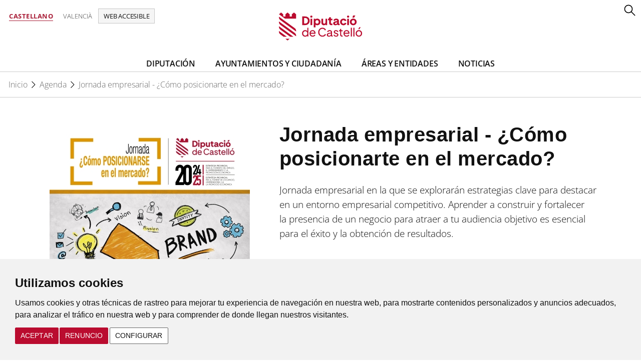

--- FILE ---
content_type: text/html; charset=UTF-8
request_url: https://www.dipcas.es/es/eventos/public/ver?id=10830&vuelta=0
body_size: 8846
content:
<!doctype html>
<html class="no-js" lang="es">
<head>

    <meta charset="utf-8">
    <meta http-equiv="X-UA-Compatible" content="IE=edge,chrome=1">

    <!-- META KEYWORDS -->
    
        <title>Diputació de Castelló | Jornada empresarial - ¿Cómo posicionarte en el mercado? </title>
    <meta name="title" content="Jornada empresarial - ¿Cómo posicionarte en el mercado?">
    <meta name="description" content="Jornada empresarial en la que se explorar&aacute;n estrategias clave para destacar en un entorno empresarial competitivo. Aprender a construir y fortalecerla presencia de un negocio para atraer a tu audiencia objetivo es esencial para el &eacute;xito">
    <meta name="keywords" content="">

    <!-- OPEN GRAPH DATA FACEBOOK -->
    <meta property="og:title" content="Jornada empresarial - ¿Cómo posicionarte en el mercado?">
    <meta property="og:site_name" content="Diputació de Castelló">
    <meta property="og:url" content="https://www.dipcas.es//es/eventos/public/ver?id=10830&vuelta=0">
    <meta property="og:description" content="Jornada empresarial en la que se explorar&aacute;n estrategias clave para destacar en un entorno empresarial competitivo. Aprender a construir y fortalecerla presencia de un negocio para atraer a tu audiencia objetivo es esencial para el &eacute;xito">
                <meta property="og:image" content="https://www.dipcas.es/uploads/dipcasv2/eventos_ficha/663c81a08d993178032195620240509095616.jpg">
        <meta property="og:type" content="article">

    <!-- TWITTER CARD SUMMARY -->

    <meta  name="twitter:widgets:csp" content="on">
    <meta name="twitter:card" content="summary">
    <meta name="twitter:site" content="Diputació de Castelló">
    <meta name="twitter:title" content="Jornada empresarial - ¿Cómo posicionarte en el mercado?">
    <meta name="twitter:description" content="Jornada empresarial en la que se explorar&aacute;n estrategias clave para destacar en un entorno empresarial competitivo. Aprender a construir y fortalecerla presencia de un negocio para atraer a tu audiencia objetivo es esencial para el &eacute;xito">
                <meta name="twitter:image:src" content="https://www.dipcas.es/uploads/dipcasv2/eventos_ficha/663c81a08d993178032195620240509095616.jpg">
    
            <meta name="dipcas:ssl" content="https" />
    
    <!-- FAVICONS -->
    <link rel="apple-touch-icon" sizes="57x57" href="https://www.dipcas.es/htdocs/public/temas/dipcasv2/img/favicon/apple-icon-57x57.png">
    <link rel="apple-touch-icon" sizes="60x60" href="https://www.dipcas.es/htdocs/public/temas/dipcasv2/img/favicon/apple-icon-60x60.png">
    <link rel="apple-touch-icon" sizes="72x72" href="https://www.dipcas.es/htdocs/public/temas/dipcasv2/img/favicon/apple-icon-72x72.png">
    <link rel="apple-touch-icon" sizes="76x76" href="https://www.dipcas.es/htdocs/public/temas/dipcasv2/img/favicon/apple-icon-76x76.png">
    <link rel="apple-touch-icon" sizes="114x114" href="https://www.dipcas.es/htdocs/public/temas/dipcasv2/img/favicon/apple-icon-114x114.png">
    <link rel="apple-touch-icon" sizes="120x120" href="https://www.dipcas.es/htdocs/public/temas/dipcasv2/img/favicon/apple-icon-120x120.png">
    <link rel="apple-touch-icon" sizes="144x144" href="https://www.dipcas.es/htdocs/public/temas/dipcasv2/img/favicon/apple-icon-144x144.png">
    <link rel="apple-touch-icon" sizes="152x152" href="https://www.dipcas.es/htdocs/public/temas/dipcasv2/img/favicon/apple-icon-152x152.png">
    <link rel="apple-touch-icon" sizes="180x180" href="https://www.dipcas.es/htdocs/public/temas/dipcasv2/img/favicon/apple-icon-180x180.png">
    <link rel="icon" type="image/png" sizes="192x192"  href="https://www.dipcas.es/htdocs/public/temas/dipcasv2/img/favicon/android-icon-192x192.png">
    <link rel="icon" type="image/png" sizes="32x32" href="https://www.dipcas.es/htdocs/public/temas/dipcasv2/img/favicon/favicon-32x32.png">
    <link rel="icon" type="image/png" sizes="96x96" href="https://www.dipcas.es/htdocs/public/temas/dipcasv2/img/favicon/favicon-96x96.png">
    <link rel="icon" type="image/png" sizes="16x16" href="https://www.dipcas.es/htdocs/public/temas/dipcasv2/img/favicon/favicon-16x16.png">
    <link rel="manifest" href="/manifest.json">
    <meta name="msapplication-TileColor" content="#ffffff">
    <meta name="msapplication-TileImage" content="/ms-icon-144x144.png">
    <meta name="theme-color" content="#ffffff">

    <meta name="viewport" content="width=device-width, initial-scale=1">
    <meta name="google-site-verification" content="-vU2SsuxND9ypyz1E88IovA1MKGI_40CYTUFK7mF9R4" />


    <!-- END GLOBAL MANDATORY STYLES -->
    <link rel="stylesheet" href="https://www.dipcas.es/htdocs/public/temas/dipcasv2/css/jquery-ui.css">
    <link rel="stylesheet" href="https://www.dipcas.es/htdocs/public/temas/dipcasv2/css/jquery-ui.theme.min.css">


    
    <link rel="stylesheet" href="https://www.dipcas.es/htdocs/public/temas/dipcasv2/css/estilos.css?rd?=1868323745">

    

    <script>
    var AUTO_LANGUAGE = 'es';
</script>



    <!-- G-RECAPTCHA -->
    <script src='https://www.google.com/recaptcha/api.js'></script>

    <!-- JAVASCRIPT -->
    <script src="https://www.dipcas.es/htdocs/public/temas/dipcasv2/js/vendor/jquery-1.11.2.min.js"></script>
    <script type="text/javascript" src="//maps.googleapis.com/maps/api/js?key=AIzaSyDcuec6BgpdbBjsicUwguiSdMONLKw5LA0&libraries=places"></script>
    
        
        <!-- ACCESIBILIDAD  INSUIT -->
        <script async="async"
                data-insuit-id="insuitlaunch"
                            type="text/javascript"
                src="https://www--dipcas--es.insuit.net/i4tservice/insuit-app.js">
        </script>

    
    

    

    <script type="text/javascript" charset="UTF-8">
        document.addEventListener('DOMContentLoaded', function () {
            cookieconsent.run({
                "notice_banner_type": "headline",
                "consent_type": "express",
                "palette": "light",
                "language": "es",
                "page_load_consent_levels": ["strictly-necessary"],
                "notice_banner_reject_button_hide": false,
                "preferences_center_close_button_hide": false,
                "page_refresh_confirmation_buttons": true,
                "website_name": "Diputación de Castellón",
                "website_privacy_policy_url": "https://www.dipcas.es/es/politica-de-cookies.html"
            });
        });
    </script>



    <script>
        // Define dataLayer and the gtag function.
        window.dataLayer = window.dataLayer || [];
        function gtag(){dataLayer.push(arguments);}


        // ad_personalization (marketing). Enables the use of personal data for advertising purposes such as remarketing or interest-based targeting.
        // ad_storage (marketing). Enables browser storage (such as cookies) related to advertising.
        // ad_user_data (marketing). Allows the collection of personal data for advertising purposes.
        // analytics_storage (statistics). Enables browser storage (such as cookies) related to analytics e.g. visit duration.
        // functionality_storage (preferences). Enables browser storage that supports the functionality of the website or app e.g. language settings.
        // personalization_storage (preferences). Enables browser storage related to personalization e.g. video recommendations.
        // security_storage (necessary) 	Enables browser storage related to security such as

        gtag('consent', 'default', {
            'ad_storage': 'denied',
            'ad_user_data': 'denied',
            'ad_personalization': 'denied',
            'analytics_storage': 'denied',
            'functionality_storage': 'denied',
            'personalization_storage': 'denied'
        });
    </script>

    <!-- Google tag (gtag.js) -->
    <script async src="https://www.googletagmanager.com/gtag/js?id=UA-30892334-1 "></script>
    <script>
        window.dataLayer = window.dataLayer || [];
        function gtag(){dataLayer.push(arguments);}
        gtag('js', new Date());
        gtag('config', 'UA-30892334-1 ');
    </script>


    


</head>
    <body class="publico default default-1">

    
<input type="checkbox" id="menu">
<label for="menu" class="icon">
    <div class="menu"></div>
</label>


<div class="menu-responsive"> <!-- inicio menu-responsive -->

    <div class="cont">
        <ul class='list-menu-responsive'><li class='nav-item item_25 dropdown-menu-item'><a class='dropdown-toggle pagina radius-3 nav-item-child' href='https://www.dipcas.es/es/diputacion.html'>Diputación</a><ul class='dropdown-menu'><li class='nav-item item_45 dropdown-menu-item'><a class='dropdown-toggle pagina dropdown-menu-item-child' href='https://www.dipcas.es/es/corporacion.html'>Corporación</a></li><li class='nav-item item_33 dropdown-menu-item'><a class='dropdown-toggle pagina dropdown-menu-item-child' href='https://www.dipcas.es/es/presidenta-cas.html'>Presidenta</a></li><li class='nav-item item_50 dropdown-menu-item'><a class='dropdown-toggle pagina dropdown-menu-item-child' href='https://www.dipcas.es/es/rganos-de-gobierno.html'>Órganos de gobierno</a><ul class='dropdown-menu'><li class='nav-item item_87 dropdown-menu-item'><a class='dropdown-toggle pagina dropdown-menu-item-child' href='https://www.dipcas.es/es/equipo-de-gobierno.html'>Equipo de gobierno</a></li><li class='nav-item item_51 dropdown-menu-item'><a class='dropdown-toggle pagina dropdown-menu-item-child' href='https://www.dipcas.es/es/pleno.html'>Pleno</a></li><li class='nav-item item_685 dropdown-menu-item'><a class='dropdown-toggle pagina dropdown-menu-item-child' href='https://www.dipcas.es/es/juntas-de-gobierno.html'>Junta de gobierno</a></li><li class='nav-item item_52 dropdown-menu-item'><a class='dropdown-toggle pagina dropdown-menu-item-child' href='https://www.dipcas.es/es/comisiones.html'>Comisiones</a></li><li class='nav-item item_265 dropdown-menu-item'><a class='dropdown-toggle uri dropdown-menu-item-child' href='https://transparencia.dipcas.es/es/indicador/informacin-sobre-la-diputacin-provincial/5-ordenanzas-y-reglamentos-provinciales' target='blank'>Reglamento Orgánico</a></li></ul></li><li class='nav-item item_89 dropdown-menu-item'><a class='dropdown-toggle pagina dropdown-menu-item-child' href='https://www.dipcas.es/es/posicionamiento-institucional.html'>Posicionamiento institucional</a><ul class='dropdown-menu'><li class='nav-item item_88 dropdown-menu-item'><a class='dropdown-toggle pagina dropdown-menu-item-child' href='https://www.dipcas.es/es/mison-vision-y-valores.html'>Misión, visión y valores</a></li></ul></li><li class='nav-item item_55 dropdown-menu-item'><a class='dropdown-toggle pagina dropdown-menu-item-child' href='https://www.dipcas.es/es/directorio-gobierno-provincial.html'>Directorio Diputación Provincial</a></li><li class='nav-item item_56 dropdown-menu-item'><a class='dropdown-toggle pagina dropdown-menu-item-child' href='https://www.dipcas.es/es/visitanos.html'>Visítanos</a></li><li class='nav-item item_46 dropdown-menu-item'><a class='dropdown-toggle pagina dropdown-menu-item-child' href='https://www.dipcas.es/es/historia-y-patrimonio.html'>Historia y patrimonio</a></li><li class='nav-item item_277 dropdown-menu-item'><a class='dropdown-toggle pagina dropdown-menu-item-child' href='https://www.dipcas.es/es/grupos-politicos.html'>Grupos Políticos</a></li></ul></li><li class='nav-item item_16 dropdown-menu-item'><a class='dropdown-toggle pagina radius-3 nav-item-child' href='https://www.dipcas.es/es/ciudadano.html'>Ayuntamientos y Ciudadanía</a><ul class='dropdown-menu'><li class='nav-item item_32 dropdown-menu-item'><a class='dropdown-toggle pagina dropdown-menu-item-child' href='https://www.dipcas.es/es/subvenciones.html'>Ayudas y subvenciones</a></li><li class='nav-item item_1412 dropdown-menu-item'><a class='dropdown-toggle uri dropdown-menu-item-child' href='https://recaudacion.dipcas.es/es/' target='blank'>Sede electrónica de Recaudación. Ciudadanos y empresas</a></li><li class='nav-item item_1410 dropdown-menu-item'><a class='dropdown-toggle uri dropdown-menu-item-child' href='https://sederecaudacion.dipcas.es/EstimaWeb/certlogon.do ' target='blank'>Oficina Virtual de Recaudación. Ayuntamientos, Comunidades de Regantes y otras Entidades</a></li><li class='nav-item item_95 dropdown-menu-item'><a class='dropdown-toggle uri dropdown-menu-item-child' href='https://bop.dipcas.es/' target='blank'>BOP</a></li><li class='nav-item item_1406 dropdown-menu-item'><a class='dropdown-toggle uri dropdown-menu-item-child' href='https://catalogodeservicios.dipcas.es/es/' target='blank'>Catálogo de servicios</a></li><li class='nav-item item_35 dropdown-menu-item'><a class='dropdown-toggle pagina dropdown-menu-item-child' href='https://www.dipcas.es/es/recursos-humanos.html'>Recursos humanos</a></li><li class='nav-item item_369 dropdown-menu-item'><a class='dropdown-toggle pagina dropdown-menu-item-child' href='https://www.dipcas.es/es/participacion.html'>Participación Ciudadana</a></li><li class='nav-item item_372 dropdown-menu-item'><a class='dropdown-toggle pagina dropdown-menu-item-child' href='https://www.dipcas.es/es/datosabiertos.html'>Datos Abiertos</a></li><li class='nav-item item_378 dropdown-menu-item'><a class='dropdown-toggle pagina dropdown-menu-item-child' href='https://www.dipcas.es/es/administracionelectronica.html'>Administración electrónica</a></li><li class='nav-item item_380 dropdown-menu-item'><a class='dropdown-toggle pagina dropdown-menu-item-child' href='https://www.dipcas.es/es/reutilizacion.html'>Reutilización de aplicaciones</a></li><li class='nav-item item_384 dropdown-menu-item'><a class='dropdown-toggle uri dropdown-menu-item-child' href='https://gobiernoabierto.dipcas.es/es/sheets/public' target='blank'>Gobierno Abierto</a></li><li class='nav-item item_61 dropdown-menu-item'><a class='dropdown-toggle pagina dropdown-menu-item-child' href='https://www.dipcas.es/es/solicitudes.html'>Solicitudes</a><ul class='dropdown-menu'><li class='nav-item item_284 dropdown-menu-item'><a class='dropdown-toggle pagina dropdown-menu-item-child' href='https://www.dipcas.es/es/solicitud-saluda-presidente.html'>Solicitud Saluda Presidenta</a></li><li class='nav-item item_281 dropdown-menu-item'><a class='dropdown-toggle pagina dropdown-menu-item-child' href='https://www.dipcas.es/es/solicitud-uso-instalaciones.html'>Solicitud de uso de instalaciones</a></li></ul></li><li class='nav-item item_62 dropdown-menu-item'><a class='dropdown-toggle pagina dropdown-menu-item-child' href='https://www.dipcas.es/es/visitanos.html'>Visítanos</a></li><li class='nav-item item_63 dropdown-menu-item'><a class='dropdown-toggle pagina dropdown-menu-item-child' href='https://www.dipcas.es/es/buzon-de-sugerencias.html'>Pregúntanos</a></li><li class='nav-item item_64 dropdown-menu-item'><a class='dropdown-toggle uri dropdown-menu-item-child' href='https://gestionandote.com/agencia/cedes' target='blank'>Servicio de Empleo</a></li><li class='nav-item item_261 dropdown-menu-item'><a class='dropdown-toggle pagina dropdown-menu-item-child' href='https://www.dipcas.es/es/factura-electronica.html'>Factura Electrònica</a></li><li class='nav-item item_264 dropdown-menu-item'><a class='dropdown-toggle pagina dropdown-menu-item-child' href='https://www.dipcas.es/es/perfil-del-contratante.html'>Perfil del contratante</a></li><li class='nav-item item_706 dropdown-menu-item'><a class='dropdown-toggle pagina dropdown-menu-item-child' href='https://www.dipcas.es/es/portal-del-proveedor.html'>Portal del proveedor</a></li><li class='nav-item item_1414 dropdown-menu-item'><a class='dropdown-toggle uri dropdown-menu-item-child' href='https://www.antifraucv.es/buzon-de-denuncias-2/' target='blank'>Buzón Denuncias Agència Valenciana Antifrau</a></li></ul></li><li class='nav-item item_26 dropdown-menu-item'><a class='dropdown-toggle pagina radius-3 nav-item-child' href='https://www.dipcas.es/es/areas-y-entidades.html'>Áreas y entidades</a><ul class='dropdown-menu'><li class='nav-item item_267 dropdown-menu-item'><a class='dropdown-toggle uri dropdown-menu-item-child' href='' target='self'>Administración e Innovación pública</a></li><li class='nav-item item_708 dropdown-menu-item'><a class='dropdown-toggle pagina dropdown-menu-item-child' href='https://www.dipcas.es/es/area-tecnica.html'>Área Técnica</a><ul class='dropdown-menu'><li class='nav-item item_734 dropdown-menu-item'><a class='dropdown-toggle pagina dropdown-menu-item-child' href='https://www.dipcas.es/es/jefatura-area-tecnica.html'>Jefatura Área Técnica</a></li><li class='nav-item item_710 dropdown-menu-item'><a class='dropdown-toggle pagina dropdown-menu-item-child' href='https://www.dipcas.es/es/carreteras.html'>Carreteras</a><ul class='dropdown-menu'><li class='nav-item item_713 dropdown-menu-item'><a class='dropdown-toggle pagina dropdown-menu-item-child' href='https://www.dipcas.es/es/carreteras-de-titularidad-provincial.html'>Carreteras de Titularidad Provincial</a></li><li class='nav-item item_714 dropdown-menu-item'><a class='dropdown-toggle pagina dropdown-menu-item-child' href='https://www.dipcas.es/es/actuaciones-de-mejora-y-rehabilitacion.html'>Actuaciones de Mejora y Rehabilitación</a></li></ul></li><li class='nav-item item_712 dropdown-menu-item'><a class='dropdown-toggle pagina dropdown-menu-item-child' href='https://www.dipcas.es/es/infraestructuras.html'>Infraestructuras</a><ul class='dropdown-menu'><li class='nav-item item_718 dropdown-menu-item'><a class='dropdown-toggle uri dropdown-menu-item-child' href='' target='self'>Abastecimiento de Agua Potable</a></li><li class='nav-item item_719 dropdown-menu-item'><a class='dropdown-toggle pagina dropdown-menu-item-child' href='https://www.dipcas.es/es/depuracion-de-aguas-residuales.html'>Depuración de Aguas Residuales</a></li><li class='nav-item item_720 dropdown-menu-item'><a class='dropdown-toggle pagina dropdown-menu-item-child' href='https://www.dipcas.es/es/encuesta-y-sig.html'>Encuesta y SIG</a></li></ul></li><li class='nav-item item_711 dropdown-menu-item'><a class='dropdown-toggle pagina dropdown-menu-item-child' href='https://www.dipcas.es/es/ingenieria.html'>Ingeniería</a><ul class='dropdown-menu'><li class='nav-item item_715 dropdown-menu-item'><a class='dropdown-toggle pagina dropdown-menu-item-child' href='https://www.dipcas.es/es/sostenibilidad.html'>Sostenibilidad</a></li><li class='nav-item item_716 dropdown-menu-item'><a class='dropdown-toggle uri dropdown-menu-item-child' href='' target='self'>Alumbrado Público</a></li><li class='nav-item item_717 dropdown-menu-item'><a class='dropdown-toggle pagina dropdown-menu-item-child' href='https://www.dipcas.es/es/tecnologias-smart-y-comunicaciones.html'>Tecnologías Smart y Comunicaciones</a></li></ul></li><li class='nav-item item_709 dropdown-menu-item'><a class='dropdown-toggle pagina dropdown-menu-item-child' href='https://www.dipcas.es/es/oficina-tecnica.html'>Oficina Técnica</a></li></ul></li><li class='nav-item item_484 dropdown-menu-item'><a class='dropdown-toggle pagina dropdown-menu-item-child' href='https://www.dipcas.es/es/privacidadyseguridad.html'>Oficina Provincial de Protección de Datos y Seguridad</a></li><li class='nav-item item_36 dropdown-menu-item'><a class='dropdown-toggle uri dropdown-menu-item-child' href='http://turismodecastellon.com/' target='blank'>Turismo</a></li><li class='nav-item item_1269 dropdown-menu-item'><a class='dropdown-toggle pagina dropdown-menu-item-child' href='https://www.dipcas.es/es/cooperaci-n-medio-ambiente.html'>Cooperación - Medio Ambiente - Desarrollo Rural</a><ul class='dropdown-menu'><li class='nav-item item_69 dropdown-menu-item'><a class='dropdown-toggle pagina dropdown-menu-item-child' href='https://www.dipcas.es/es/planificacion-y-cooperacion.html'>Planificación y Cooperación</a></li><li class='nav-item item_83 dropdown-menu-item'><a class='dropdown-toggle pagina dropdown-menu-item-child' href='https://www.dipcas.es/es/medio-ambiente.html'>Medio Ambiente</a><ul class='dropdown-menu'><li class='nav-item item_377 dropdown-menu-item'><a class='dropdown-toggle pagina dropdown-menu-item-child' href='https://www.dipcas.es/es/parajes-naturales-municipales.html'>Parajes Naturales</a></li><li class='nav-item item_376 dropdown-menu-item'><a class='dropdown-toggle pagina dropdown-menu-item-child' href='https://www.dipcas.es/es/servicioplagas.html'>Servicio de Plagas</a></li><li class='nav-item item_1470 dropdown-menu-item'><a class='dropdown-toggle pagina dropdown-menu-item-child' href='https://www.dipcas.es/es/naturalizate-2024.html'>Concurso Fotografía - Naturalízate 2024</a></li></ul></li><li class='nav-item item_54 dropdown-menu-item'><a class='dropdown-toggle pagina dropdown-menu-item-child' href='https://www.dipcas.es/es/area-desarrollo-rural.html'>Desarrollo rural</a></li></ul></li><li class='nav-item item_37 dropdown-menu-item'><a class='dropdown-toggle uri dropdown-menu-item-child' href='http://deportes.dipcas.es/' target='blank'>Deportes</a></li><li class='nav-item item_80 dropdown-menu-item'><a class='dropdown-toggle pagina dropdown-menu-item-child' href='https://www.dipcas.es/es/area-de-cultura.html'>Cultura</a></li><li class='nav-item item_81 dropdown-menu-item'><a class='dropdown-toggle uri dropdown-menu-item-child' href='http://peconomica.dipcas.es/' target='blank'>Promoción económica</a></li><li class='nav-item item_82 dropdown-menu-item'><a class='dropdown-toggle pagina dropdown-menu-item-child' href='https://www.dipcas.es/es/area-bienestar-social.html'>Bienestar Social</a><ul class='dropdown-menu'><li class='nav-item item_534 dropdown-menu-item'><a class='dropdown-toggle pagina dropdown-menu-item-child' href='https://www.dipcas.es/es/repoblem.html'>Repoblem</a></li></ul></li><li class='nav-item item_894 dropdown-menu-item'><a class='dropdown-toggle uri dropdown-menu-item-child' href='https://igualtat.dipcas.es/es/' target='blank'>Área de Igualdad</a></li><li class='nav-item item_84 dropdown-menu-item'><a class='dropdown-toggle pagina dropdown-menu-item-child' href='https://www.dipcas.es/es/servicio-de-restauracion.html'>Servicio de restauración</a></li><li class='nav-item item_85 dropdown-menu-item'><a class='dropdown-toggle uri dropdown-menu-item-child' href='' target='self'>Juventud</a></li><li class='nav-item item_38 dropdown-menu-item'><a class='dropdown-toggle pagina dropdown-menu-item-child' href='https://www.dipcas.es/es/consorcio-hospitalario-provincial.html'>Consorcio Hospitalario Provincial</a></li><li class='nav-item item_41 dropdown-menu-item'><a class='dropdown-toggle uri dropdown-menu-item-child' href='https://penyetaroja.dipcas.es/es/' target='blank'>Complejo Socio-Educativo Penyeta Roja</a></li><li class='nav-item item_39 dropdown-menu-item'><a class='dropdown-toggle uri dropdown-menu-item-child' href='http://bomberos.dipcas.es/' target='blank'>Consorcio de Bomberos</a></li><li class='nav-item item_43 dropdown-menu-item'><a class='dropdown-toggle pagina dropdown-menu-item-child' href='https://www.dipcas.es/es/escuela-taurina.html'>Escuela taurina</a></li><li class='nav-item item_259 dropdown-menu-item'><a class='dropdown-toggle pagina dropdown-menu-item-child' href='https://www.dipcas.es/es/servicio-grafico-y-digital.html'>Imprenta</a></li><li class='nav-item item_306 dropdown-menu-item'><a class='dropdown-toggle pagina dropdown-menu-item-child' href='https://www.dipcas.es/es/contratacion.html'>Contratación</a></li></ul></li><li class='nav-item item_53 dropdown-menu-item'><a class='dropdown-toggle uri radius-3 nav-item-child' href='http://www.dipcas.es/es/posts/public' target='blank'>Noticias</a></li></ul>    </div>

</div>



<div class="cabecera"> <!-- inicio cabecera -->

    
<!-- IDIOMAS -->

    <div class="idiomas"> <!-- inicio idiomas -->


	        <div class="idiomas-desktop" aria-hidden="true" style="display:inline-block !important;"> <!-- inicio idiomas-desktop -->

			<div>

            <ul>
                
                    
                    <li class="activo">
                        <a href="https://www.dipcas.es/es/">
                            Castellano                        </a>
                    </li>
                
                    
                    <li >
                        <a href="https://www.dipcas.es/va/">
                            Valencià                        </a>
                    </li>
                            </ul>
			
			</div>

        </div> <!-- fin idiomas-desktop -->

        <div class="idiomas-mobile"> <!-- inicio idiomas-mobile -->



            <ul>
                
                    
                    <li class="activo">
                        <a href="https://www.dipcas.es/es/">
                            es                        </a>
                    </li>
                
                    
                    <li >
                        <a href="https://www.dipcas.es/va/">
                            va                        </a>
                    </li>
                            </ul>




        </div> <!-- fin idiomas-mobile -->


	



        
            <button id="insuitlaunch" class="btn-accesible">
                Web accesible            </button>

        

    </div> <!-- fin idiomas -->
	
	<style>
		.idiomas-desktop
		{
			display:inline-block !important;
		}
	</style>

<div class="redes-sociales"> <!-- inicio redes-sociales -->

    <ul>
        
        

        
        
        
            </ul>

</div> <!-- fin redes-sociales -->



    <div class="boton-busqueda"></div>


    <div class="container"> <!-- inicio container -->

        <div class="row fila-logo">






    

        
        <a href="https://www.dipcas.es/es/">
            <img class="logo_dipu"
                 src="https://www.dipcas.es//htdocs/public/temas/dipcasv2/img/logo_2023.svg"
                 alt="Diputación de Castellón" />
        </a>

        
    

</div>


        <div class="row fila-menu">

            <nav>
                <ul role="navigation"
                    aria-label="Menú principal"
                    class="menu-principal menu-entorno-1 ">
                                                                                                    <li >
                                <a href="https://www.dipcas.es/es/diputacion.html">
                                    Diputación                                </a>
                            </li>
                                                                                                                                                                                                                                                                                                                                                                                                                                                                                                                                                                                                                                                                                                                                                                    <li >
                                <a href="https://www.dipcas.es/es/ciudadano.html">
                                    Ayuntamientos y Ciudadanía                                </a>
                            </li>
                                                                                                                                                                                                                                                                                                                                                                                                                                                                                                                                                                                                                                                                                                                                                                                                                                                                                                                                                                                                                                                                                        <li >
                                <a href="https://www.dipcas.es/es/areas-y-entidades.html">
                                    Áreas y entidades                                </a>
                            </li>
                                                                                                                                                                                                                                                                                                                                                                                                                                                                                                                                                                                                                                                                                                                                                                                                                                                                                                                                                                                                                                                                                                                                                                                                                                                                                                                                                                                                                                                                                                                                                                                                                                                                                                                                                                                                                                                                                                                                                                                                                                                                                                                                                                                                                                                                                                                                                                                                                                                                                                                                                        <li >
                                <a href="http://www.dipcas.es/es/posts/public">
                                    Noticias                                </a>
                            </li>
                                                            </ul>
            </nav>
        </div>

    </div> <!-- fin container -->

</div> <!-- fin cabecera --><div class="migas"> <!-- inicio migas -->

    <div class="container">

    </div>

        <ul>
            <li class="inicio"><a href="https://www.dipcas.es/es">Inicio</a></li>
            

                
                
                
            
            
            
            
            

            
                            <li><a href="https://www.dipcas.es/es/eventos/public">Agenda</a></li>
                <li><a href="https://www.dipcas.es/es/eventos/public/ver?=10830">Jornada empresarial - ¿Cómo posicionarte en el mercado?</a></li>
                    </ul>


</div> <!-- fin migas -->
    <div class="wrapper"> <!-- inicio wrapper -->

        <div class="container"> <!-- inicio container -->

                <div class="detalle-post"> <!-- inicio detalle-actualidad -->


                    

                    <div class="row"> <!-- inicio row -->

                        <div class="col-md-5">
                                                            <img class="imagen-ficha" alt="Jornada empresarial - ¿Cómo posicionarte en el mercado?" src="https://www.dipcas.es/uploads/dipcasv2/eventos_ficha/663c81a08d993178032195620240509095616.jpg" class="img-responsive">
                                                    </div>

                        <div class="col-md-7"> <!-- inicio col-md-7 -->


                            <div class="ficha-evento"> <!-- inicio ficha-evento -->
                                <h1>Jornada empresarial - ¿Cómo posicionarte en el mercado?</h1>
                                    <div class="desc_post">
                                        <p>Jornada empresarial en la que se explorar&aacute;n estrategias clave para destacar en un entorno empresarial competitivo. Aprender a construir y fortalecer<br />
la presencia de un negocio para atraer a tu audiencia objetivo es esencial para el &eacute;xito y la obtenci&oacute;n de resultados.</p>

<p>Duraci&oacute;n: 4 horas</p>

<p>Dirigido a:&nbsp;Personas emprendedoras con ideas de negocio</p>

<p>M&aacute;s informaci&oacute;n e inscripciones:</p>

<p>Centros CEDES - Tel.&nbsp;964 256681 - Ext. 1, 2 y 5</p>

<p>cedesempresa@dipcas.es</p>                                    </div>



                                    <div class="localizaciones"> <!-- inicio localizaciones -->
                                        <ul>
                                                                                            <li>
                                                    <div class="localizacion">
                                                        <strong>Segorbe</strong>
                                                        <br />CEDES Segorbe, Plaza Almudín, nº 1                                                    </div>
                                                    <div class="fecha">
                                                        <p>
                                                                                                                                                                                        17 de Julio de 2024                                                                                                                    </p>
                                                    </div>
                                                                                                            <div class="horario">
                                                            09:30 h
                                                                                                                            - 13:31 h
                                                                                                                    </div>
                                                                                                    </li>
                                                                                            <li>
                                                    <div class="localizacion">
                                                        <strong>Morella</strong>
                                                        <br />CEDES Morella, Camí de quatre camins, nº 1, Barri Hostal Nou                                                    </div>
                                                    <div class="fecha">
                                                        <p>
                                                                                                                                                                                        18 de Julio de 2024                                                                                                                    </p>
                                                    </div>
                                                                                                            <div class="horario">
                                                            09:30 h
                                                                                                                            - 13:29 h
                                                                                                                    </div>
                                                                                                    </li>
                                                                                    </ul>
                                    </div> <!-- fin localizaciones -->


                                    
                            </div> <!-- fin ficha-evento -->


                            <!-- COMPARTIR EVENTO -->
                            <div class="share_posts share_posts_eventos">
        <ul>
        <li><a class="facebook"
               target="_blank"
               title="Compartir en facebook el evento Jornada empresarial - ¿Cómo posicionarte en el mercado?"
               href="https://www.facebook.com/sharer/sharer.php?u=https://www.dipcas.es/es/eventos/public/ver?id=10830">
                Compartir en Facebook
            </a></li>
        <li><a class="twitter"
               target="_blank"
               title="Compartir en twitter el evento Jornada empresarial - ¿Cómo posicionarte en el mercado?"
               href="https://twitter.com/intent/tweet?&text=Diputaci%C3%B3+de+Castell%C3%B3+%7C+Jornada+empresarial+-+%C2%BFC%C3%B3mo+posicionarte+en+el+mercado%3F&url=https://www.dipcas.es/es/eventos/public/ver?id=10830">
                Compartir en Twitter
            </a></li>
        <li>
            <a
                class="linkedin"
                target="_blank"
                title="Compartir en Linkedin Diputaci%C3%B3+de+Castell%C3%B3+%7C+Jornada+empresarial+-+%C2%BFC%C3%B3mo+posicionarte+en+el+mercado%3F"
                href="https://www.linkedin.com/sharing/share-offsite/?url=https://www.dipcas.es/es/eventos/public/ver?id=10830">
                Compartir en Linkedin
            </a></li>
    </ul>
</div>


                        </div> <!-- fin col-md-7 -->

                    </div> <!-- fin row -->





                    

                </div>

        </div> <!-- fin container -->


    </div> <!--- fin wrapper -->



    <style>
        table
        {
            min-width:600px;
        }
        table td
        {
            padding:9px;
            border:1px solid #ddd;
        }
        .detalle-actualidad .desc_post table td p
        {
            margin:0 !important;
        }
    </style>
    



    <div class="pie pie-entorno-1"> <!-- inicio pie -->

        <div class="cont"> <!-- inicio cont -->

            <div class="container"> <!-- inicio container -->

                <div class="row"> <!-- inicio row -->

                    <div class="col-md-12 cta-buscador">
                        <p>¿No encuentras lo que buscas?</p>
                        <p><span class="btn-buscador">Prueba con nuestro buscador</span></p>
                    </div>

                </div> <!-- fin row -->

                <div class="row"> <!-- inicio row -->

                    <div class="col-md-3 col-logo"> <!-- inicio col-logo -->

                        <div class="logo">

                            <a href="https://www.dipcas.es/es/">
                                <img src="https://www.dipcas.es//htdocs/public/temas/dipcasv2/img/logo_2023_white.svg"
                                     alt="Diputació de Castelló" />
                            </a>
                        </div>

                        <div class="direccion"> <!-- inicio direccion -->
                            Plaça de les Aules, 7<br />
                            12001, Castellón de la Plana<br />
                            Tel.: 964 35 96 00<br />
                            Email: sugerencias@dipcas.es
                        </div> <!-- fin direccion -->

                        <div class="redes"> <!-- inicio redes -->

                                                        <ul>
                                <li><a class="facebook" target="_blank" href="https://www.facebook.com/dipcas"></a></li>
                                <li><a class="twitter" target="_blank" href="https://twitter.com/dipcas"></a></li>
                                <li><a class="youtube" target="_blank" href="https://www.youtube.com/user/prensadipcas"></a></li>
                                <li><a class="flickr" target="_blank" href="https://www.flickr.com/photos/diputacion/"></a></li>
                            </ul>

                        </div> <!-- fin redes -->

                    </div> <!-- fin col-logo -->

                    <div class="col-md-7 col-menus"> <!-- inicio col-menus -->

                        <div class="row"> <!-- inicio row -->

                            <div class="col-md-4 col-xs-4 col-menu-1"> <!-- inicio col-menu-1 -->

                                <ul>
	<li><a href="/es/aviso-legal.html">Aviso Legal</a></li>
	<li><a href="/es/politica-de-privacidad.html">Pol&iacute;tica de privacidad</a></li>
	<li><a href="https://www.dipcas.es/es/politica-de-cookies.html" target="_blank">Pol&iacute;tica de cookies</a></li>
	<li><a href="/es/accesibilidad.html">Accesibilidad</a></li>
	<li><a href="/es/buzon-de-sugerencias.html">Buz&oacute;n de sugerencias</a></li>
	<li><a href="https://www.dipcas.es/es/buzon-de-denuncias.html" target="_blank">Buz&oacute;n de denuncias</a></li>
	<li><a href="/es/contacto.html">Contacto</a></li>
	<li><a href="https://www.dipcas.es/es/logotipos.html" target="_blank">Logotipos</a></li>
	<li><a href="http://www.dipcas.es/es/mapa-web.html">Mapa web</a></li>
</ul>
                                <a href="#" id="open_preferences_center">Gestionar cookies</a>

                            </div> <!-- fin col-menu-1 -->

                            <div class="col-md-4 col-xs-4 col-menu-2"> <!-- inicio col-menu-2 -->

                                <ul>
	<li><a href="https://intranet.dipcas.es">Intranet</a></li>
	<li><a href="https://dipcas.sedelectronica.es/info.0" target="_blank">Sede electr&oacute;nica</a></li>
	<li><a href="https://recaudacion.dipcas.es/es/" target="_blank">Recaudaci&oacute;n</a></li>
	<li><a href="https://transparencia.dipcas.es/es/" target="_blank">Portal de transparencia</a></li>
	<li><a href="https://datosabiertos.dipcas.es" target="_blank">Portal de datos abiertos</a></li>
	<li><a href="http://europedirectcs.dipcas.es/es/">Europe Direct Castell&oacute;n</a></li>
	<li><a href="/es/prensa.html?id=1">Prensa</a></li>
	<li><a href="https://gestionandote.com/agencia/cedes" target="_blank">Empleo</a></li>
</ul>
                            </div> <!-- fin col-menu-2 -->


                            <div class="col-md-4 col-xs-4 col-menu-3"> <!-- inicio col-menu-3 -->

                                <ul>
	<li><a href="https://www.turismodecastellon.com/es/" target="_blank">Turismo de Castell&oacute;n</a></li>
	<li><a href="https://castellorutadesabor.dipcas.es/es/" target="_blank">Castell&oacute;n Ruta de Sabor</a></li>
	<li><a href="https://www.dipcas.es/es/castellon-senior.html">Castell&oacute;n Senior</a></li>
	<li><a href="https://smartvillages.dipcas.es/es/" target="_blank">Castell&oacute;n Smart Villages</a></li>
	<li><a href="https://pladirectordelaigua.dipcas.es">Pla Director de l&#39;aigua</a></li>
	<li><a href="https://igualtat.dipcas.es/" target="_blank">Igualdad</a></li>
</ul>
                            </div> <!-- fin col-menu-3 -->


                        </div> <!-- fin row -->

                    </div> <!-- fin col-menus -->

                    <div class="col-md-2 col-ens">
                        <a href="https://www.dipcas.es/uploads/certificado_ens.pdf" target="_blank">
                            <img src="https://www.dipcas.es//htdocs/public/temas/dipcasv2/img/ens.png"
                                 alt="Certificado de Conformidad con el Esquema Nacional de Seguridad" />
                        </a>
                    </div>

                </div> <!-- fin row -->


                <div class="row logos_pie"> <!-- inicio row -->

                                        <a target="_blank" href="https://peconomica.dipcas.es/es/fondos-feder.html">

                        <img src="https://www.dipcas.es//htdocs/public/temas/dipcasv2/img/logo_ue.png" alt="Logo de la Unión Europea" />

                    </a>

                                        <a target="_blank" href="https://peconomica.dipcas.es/es/PRTR.html">

                        <img class="logo-sm" src="https://www.dipcas.es//htdocs/public/temas/dipcasv2/img/logo_pr.png" alt="Logo Plan de Transformación y Resiliencia"/>

                    </a>



                                        <a class="logo_ue" target="_blank" href="https://peconomica.dipcas.es/es/fondos-feder.html">

                        <img class="logo-sm" src="https://www.dipcas.es//htdocs/public/temas/dipcasv2/img/logo_fse.png" alt="Fondo Social Europeo" />

                    </a>


                    
                </div> <!-- fin row -->

            </div> <!-- fin container -->

        </div> <!-- fin cont -->

    </div> <!-- fin pie -->
        <div class="contenedor-busqueda"> <!-- inicio contenedor-busqueda -->

        <div class="cerrar"></div>

        <div class="container"> <!-- inicio container -->

            <div class="row"> <!-- inicio row -->

                <form action="https://www.dipcas.es/es/posts/public/resultados_buscador" method="POST">


                                        <label for="q_bgeneral">¿Qué estás buscando?</label>
                    <input name="q_bgeneral"
                           id="q_bgeneral"
                           aria-label="¿Qué estás buscando?"
                           type="text"
                           class="caja-busqueda"
                           autocomplete="off"
                           placeholder="¿Qué estás buscando?" />

                    <div class="resultados-busqueda">
                    </div>
                </form>

            </div> <!-- fin row -->

        </div> <!-- fin container -->


    </div> <!-- fin contenedor-busqueda -->




<!--[if lt IE 9]>
<script src="https://www.dipcas.es/htdocs/public/temas/dipcasv2/js/vendor/html5shiv.js"></script>
<script src="https://www.dipcas.es/htdocs/public/temas/dipcasv2/js/respond.min.js"></script>
<![endif]-->


 <script src="https://www.dipcas.es/htdocs/public/temas/dipcasv2/js/vendor/bootstrap.min.js"></script>
<script src="https://www.dipcas.es/htdocs/public/temas/dipcasv2/js/vendor/jquery-ui.min.js"></script>
<script src="https://www.dipcas.es/htdocs/public/temas/dipcasv2/js/scripts.js?rd?=218236765"></script>
<script src="https://www.dipcas.es/htdocs/public/temas/dipcasv2/js/main.js?rd?=606045628"></script>
<script type="text/javascript" src="https://www.dipcas.es/es/posts/public/javascript"></script>



<script type="text/javascript">


    $(document).ready(function()
    {



        
        
        //--> HASH
        var hash = window.location.hash;
        if(hash)
        {
            var pest = hash.split('-');
            console.log(pest);
            var numero = parseInt(pest[2]);


            var offset = $(".tab-widget__link[href='#tab-panel-" +  numero + "']").offset();

            if (offset)
            {
                setTimeout(function(){
                    $(".tab-widget__link[href='#tab-panel-" +  numero + "']").click();
                    $('html, body').animate(
                        {
                        scrollTop: offset.top-70
                    }, 600);
                }, 300);
            }
            else
            {
                console.log('El offset no está definido.');
            }
        }


        $('.tab-widget__tab-content .pagination li a').on('click', function(event)
        {
            event.preventDefault(); // Previene el comportamiento predeterminado del enlace

            var href = $(this).attr('href');
            var parentWithId = $(this).closest('[id^="tab-panel-"]'); // Busca el primer ancestro con id que empiece con "tab-panel-"

            if (parentWithId.length)
            {
                var tabId = parentWithId.attr('id');
                var arrtabId = tabId.split('-');
                var numPest = parseInt(arrtabId[2])+1;
                href += '#tab-panel-' + numPest; // Agrega el id como ancla a la URL
            }

            window.location.href = href; // Navega a la nueva URL
        });






        jQuery.extend(jQuery.validator.messages, {
            required: "Este campo es obligatorio.",
            remote: "Por favor, rellena este campo.",
            email: "Por favor, escribe una dirección de correo válida.",
            url: "Por favor, escribe una URL válida.",
            date: "Por favor, escribe una fecha válida.",
            dateISO: "Por favor, escribe una fecha (ISO) válida.",
            number: "Por favor, escribe un número entero válido.",
            digits: "Por favor, escribe sólo dígitos.",
            creditcard: "Por favor, escribe un número de tarjeta válido.",
            equalTo: "Por favor, escribe el mismo valor de nuevo.",
            accept: "Por favor, escribe un valor con una extensión aceptada.",
            maxlength: jQuery.validator.format("Por favor, no escribas más de {0} caracteres."),
            minlength: jQuery.validator.format("Por favor, no escribas menos de {0} caracteres."),
            rangelength: jQuery.validator.format("Por favor, escribe un valor entre {0} y {1} caracteres."),
            range: jQuery.validator.format("Por favor, escribe un valor entre {0} y {1}."),
            max: jQuery.validator.format("Por favor, escribe un valor menor o igual a {0}."),
            min: jQuery.validator.format("Por favor, escribe un valor mayor o igual a {0}.")
        });

    });

</script>



    </body>

    </html>







--- FILE ---
content_type: image/svg+xml
request_url: https://www.dipcas.es/htdocs/public/temas/dipcasv2/img/post_linkedin.svg
body_size: 1458
content:
<?xml version="1.0" ?><svg fill="none" height="24" viewBox="0 0 24 24" width="24" xmlns="http://www.w3.org/2000/svg"><path clip-rule="evenodd" d="M4 2.5C3.17157 2.5 2.5 3.17157 2.5 4C2.5 4.82843 3.17157 5.5 4 5.5C4.82843 5.5 5.5 4.82843 5.5 4C5.5 3.17157 4.82843 2.5 4 2.5ZM1.5 4C1.5 2.61929 2.61929 1.5 4 1.5C5.38071 1.5 6.5 2.61929 6.5 4C6.5 5.38071 5.38071 6.5 4 6.5C2.61929 6.5 1.5 5.38071 1.5 4Z" fill="black" fill-rule="evenodd"/><path clip-rule="evenodd" d="M1.5 9C1.5 8.72386 1.72386 8.5 2 8.5H6C6.27614 8.5 6.5 8.72386 6.5 9V22C6.5 22.2761 6.27614 22.5 6 22.5H2C1.72386 22.5 1.5 22.2761 1.5 22V9ZM2.5 9.5V21.5H5.5V9.5H2.5Z" fill="black" fill-rule="evenodd"/><path clip-rule="evenodd" d="M8.5 9C8.5 8.72386 8.72386 8.5 9 8.5H13C13.2749 8.5 13.4983 8.72195 13.5 8.99687L13.509 10.4299L14.705 9.43054C15.4244 8.82935 16.3322 8.5 17.2698 8.5H17.5C20.2614 8.5 22.5 10.7386 22.5 13.5V22C22.5 22.2761 22.2761 22.5 22 22.5H18C17.7239 22.5 17.5 22.2761 17.5 22V16C17.5 14.8954 16.6046 14 15.5 14C14.3954 14 13.5 14.8954 13.5 16V22C13.5 22.2761 13.2761 22.5 13 22.5H9C8.72386 22.5 8.5 22.2761 8.5 22V9ZM9.5 9.5V21.5H12.5V16C12.5 14.3431 13.8431 13 15.5 13C17.1569 13 18.5 14.3431 18.5 16V21.5H21.5V13.5C21.5 11.2909 19.7091 9.5 17.5 9.5H17.2698C16.5666 9.5 15.8858 9.74702 15.3462 10.1979L13.3362 11.8774C13.1877 12.0015 12.9809 12.0288 12.8053 11.9473C12.6297 11.8659 12.5168 11.6904 12.5156 11.4969L12.5031 9.5H9.5Z" fill="black" fill-rule="evenodd"/></svg>

--- FILE ---
content_type: application/x-javascript
request_url: https://www.dipcas.es/es/posts/public/javascript
body_size: 1739
content:

var BASE_HOST = 'https://www.dipcas.es/';
$(document).on("click", '.desplegable-categorias li', function(event)
{
    var id_categoria = $(this).attr('data-categoria');
    var tipo = $(this).attr('data-tipo');
    var id_tipo = $(this).attr('data-id-tipo');
        $.ajax(
        {
        type: "GET",
        cache: false,
        data: {'cat' : id_categoria,'id_tipo' : id_tipo},
        url: 'https://www.dipcas.es/es/' + tipo + '/public/home',
        success: function(data)
            {
                $('.listado-noticias').html(data);
            }
        });
});

$(document).on("click", '.tipos-noticias li', function(event) {
var id_tipo = $(this).attr('rel');
if(id_tipo==3)
{
var url_destino =  'https://www.dipcas.es/es/eventos/public/home';
}
else
{
var url_destino = 'https://www.dipcas.es/es/posts/public/home';
}
// Obtenemos el informe
$.ajax({
type: "GET",
cache: false,
data: {
'id_tipo' : id_tipo
},
url: url_destino,
success: function(data)
{
$('.listado-noticias').html(data);
if(id_tipo==3)
{
equalheight('.evento-home-1');
}
}
});
});



var exitos = 0;
var cadena = 'd';
$(document).ready(function()
{


$("#rango_fechas").daterangepicker({
dateFormat: 'd/m/yy',
presetRanges: [],
initialText: 'Seleccionar...', // placeholder text - shown when nothing is selected
applyButtonText: 'Aplicar',
clearButtonText: 'Restablecer',
cancelButtonText:  'Cancelar',
datepickerOptions : {
numberOfMonths : 2,
maxDate: null,
monthNames: ['Enero', 'Febrero', 'Marzo', 'Abril', 'Mayo', 'Junio', 'Julio', 'Agosto', 'Septiembre', 'Octubre', 'Noviembre', 'Diciembre'],
monthNamesShort: ['Ene','Feb','Mar','Abr', 'May','Jun','Jul','Ago','Sep', 'Oct','Nov','Dic'],
dayNames: ['Domingo', 'Lunes', 'Martes', 'Miércoles', 'Jueves', 'Viernes', 'Sábado'],
dayNamesShort: ['Dom','Lun','Mar','Mié','Juv','Vie','Sáb'],
dayNamesMin: ['Do','Lu','Ma','Mi','Ju','Vi','Sá'],
}
});






var idioma = "es";




});



$(document).ready(function()
{
$('.caja-busqueda').keyup(function(){
var str = $(this).val();
var tokenbusq = $('.tokenbusq').val();
$.ajax({
type: "POST",
cache: false,
data: {
'q' : str,
'tokenbusq' : tokenbusq
},
url:  'https://www.dipcas.es/es/posts/public/buscador',
success: function(data)
{
$('.resultados-busqueda').html(data);
}
});

});


$('body').on('click','.btn_evento_mas_info',function(){

    var por_ajax = true;
    
    var fecha = $(this).attr('rel');
    
    if(!por_ajax){
        var url = BASE_HOST + "es" + '/posts/public/infoevento/?fec=' + fecha;
        window.location = url;
    }else{
        var url = BASE_HOST + "es" + '/posts/public/infoevento/';
        $.ajax(
        {
        type: "GET",
        cache: false,
        data: {'fec' : fecha},
        url: url,
        success: function(data)
            {
                $('#contenedor_modal').html(data);
                $('#ModalPrensaEventosDia').modal();
            }
});
    
    }
    
    
});

});

function gestiona_div_eventos(fecha_seleccionada){
    var fecha = formattedDate(fecha_seleccionada);
    $("#div_eventos").hide();
    $(".evento").removeClass("visible");
    $(".evento").removeClass("novisible");
    $(".evento").addClass("novisible");
    $(".evento.fechaevento_"+fecha).addClass("visible").removeClass("novisible");
    var cuenta=0;
    $(".evento.visible").each(function(){
        cuenta++;
    });
    $('.btn_evento_mas_info').removeClass("visible");
    $('.btn_evento_mas_info').removeClass("novisible");
    if(cuenta>0){
        $('.btn_evento_mas_info').addClass("visible");
        $('.btn_evento_mas_info').attr('rel',fecha);
    }else{
        $('.btn_evento_mas_info').addClass("novisible");
        $('.btn_evento_mas_info').attr('rel','0000-00-00');
    }


setTimeout(function(){
equalheight('.igual_altura')}, 500);


setTimeout(function(){
equalheight('.igual_altura')}, 1500);

    $("#div_eventos").show();
}

function formattedDate(date) {
    var d = new Date(date || Date.now()),
        month = '' + (d.getMonth() + 1),
        day = '' + d.getDate(),
        year = d.getFullYear();

    if (month.length < 2) month = '0' + month;
    if (day.length < 2) day = '0' + day;

    return [ year, month, day ].join('-');
}

function ImprimeDiv(id_DivToPrint){

    var DocumentContainer = document.getElementById(id_DivToPrint);
    
    var w = DocumentContainer.offsetWidth;
    var h = DocumentContainer.offsetHeight;
    
    var WindowObject = window.open("", "PrintWindow",
    "width="+w+",height="+h+",top=50,left=50,toolbars=no,scrollbars=yes,status=no,resizable=yes");
    WindowObject.document.writeln(DocumentContainer.innerHTML);
    WindowObject.document.close();
    setTimeout(function(){
        WindowObject.focus();
        WindowObject.print();
        WindowObject.close();
    },3000);
    
}


--- FILE ---
content_type: image/svg+xml
request_url: https://www.dipcas.es/htdocs/public/temas/dipcasv2/img/pie_youtube.svg
body_size: 2925
content:
<?xml version="1.0" encoding="UTF-8" standalone="no"?>
<svg
   xmlns:dc="http://purl.org/dc/elements/1.1/"
   xmlns:cc="http://creativecommons.org/ns#"
   xmlns:rdf="http://www.w3.org/1999/02/22-rdf-syntax-ns#"
   xmlns:svg="http://www.w3.org/2000/svg"
   xmlns="http://www.w3.org/2000/svg"
   xmlns:sodipodi="http://sodipodi.sourceforge.net/DTD/sodipodi-0.dtd"
   xmlns:inkscape="http://www.inkscape.org/namespaces/inkscape"
   enable-background="new 0 0 24 24"
   height="24px"
   id="Layer_1"
   version="1.1"
   viewBox="0 0 24 24"
   width="24px"
   xml:space="preserve"
   sodipodi:docname="pie_youtube.svg"
   inkscape:version="1.0.2 (e86c870879, 2021-01-15, custom)"><metadata
     id="metadata14"><rdf:RDF><cc:Work
         rdf:about=""><dc:format>image/svg+xml</dc:format><dc:type
           rdf:resource="http://purl.org/dc/dcmitype/StillImage" /></cc:Work></rdf:RDF></metadata><defs
     id="defs12" /><sodipodi:namedview
     pagecolor="#ffffff"
     bordercolor="#666666"
     borderopacity="1"
     objecttolerance="10"
     gridtolerance="10"
     guidetolerance="10"
     inkscape:pageopacity="0"
     inkscape:pageshadow="2"
     inkscape:window-width="1366"
     inkscape:window-height="705"
     id="namedview10"
     showgrid="false"
     inkscape:zoom="22.416667"
     inkscape:cx="12"
     inkscape:cy="12"
     inkscape:window-x="-8"
     inkscape:window-y="-8"
     inkscape:window-maximized="1"
     inkscape:current-layer="Layer_1" /><g
     id="g7"
     style="fill:#ffffff"><g
       id="Lozenge_4_"
       style="fill:#ffffff"><g
         id="g4"
         style="fill:#ffffff"><path
           d="m 12,20.6 c 0,0 0,0 0,0 -0.2,0 -5.8,-0.1 -7.5,-0.2 -0.1,0 -0.2,0 -0.3,0 C 3.6,20.3 2.6,20.2 1.8,19.3 1.1,18.5 0.8,16.9 0.8,16.8 0.8,16.7 0.6,14.9 0.6,13 V 11.3 C 0.6,9.4 0.8,7.6 0.8,7.5 0.8,7.3 1.1,5.7 1.8,4.9 2.7,3.9 3.7,3.8 4.2,3.8 H 4.3 C 7.4,3.6 12,3.6 12.1,3.6 c 0.1,0 4.7,0 7.7,0.2 h 0.1 c 0.5,0 1.5,0.1 2.4,1.1 0.7,0.8 1,2.4 1,2.5 0,0.1 0.2,1.9 0.2,3.8 v 1.7 c 0,1.9 -0.2,3.7 -0.2,3.8 0,0.2 -0.3,1.8 -1,2.6 -0.9,1 -1.9,1.1 -2.4,1.1 H 19.8 C 16.7,20.6 12,20.6 12,20.6 Z M 12,4.4 c -0.1,0 -4.6,0 -7.7,0.2 H 4.2 C 3.8,4.6 3.1,4.7 2.4,5.4 2,6 1.8,7.1 1.7,7.5 c 0,0 -0.2,1.8 -0.2,3.6 v 1.7 c 0,1.8 0.2,3.6 0.2,3.7 0.1,0.4 0.3,1.5 0.7,2 0.6,0.6 1.3,0.7 1.8,0.8 0.1,0 0.2,0 0.3,0 1.7,0.2 7.2,0.2 7.4,0.2 0.1,0 4.7,0 7.7,-0.2 h 0.1 c 0.4,0 1.1,-0.1 1.7,-0.8 0.5,-0.5 0.7,-1.6 0.7,-2 0,0 0.2,-1.8 0.2,-3.6 V 11.2 C 22.3,9.4 22.1,7.6 22.1,7.5 22,7.1 21.8,6 21.4,5.5 20.8,4.8 20.1,4.7 19.6,4.7 H 19.5 C 16.6,4.4 12.1,4.4 12,4.4 Z M 9.7,15.5 c -0.1,0 -0.2,0 -0.3,-0.1 C 9.2,15.3 9.2,15.1 9.2,15 V 8.6 C 9.2,8.4 9.3,8.3 9.4,8.2 9.6,8 9.8,8 10,8.1 l 5.9,3.2 c 0.2,0.1 0.3,0.3 0.3,0.4 0,0.2 -0.1,0.4 -0.3,0.4 L 10,15.4 c -0.1,0.1 -0.2,0.1 -0.3,0.1 z m 0.5,-6.1 v 4.8 l 4.4,-2.4 z"
           id="path2"
           style="fill:#ffffff" /></g></g></g></svg>


--- FILE ---
content_type: image/svg+xml
request_url: https://www.dipcas.es/htdocs/public/temas/dipcasv2/img/search.svg
body_size: 433
content:
<?xml version="1.0" ?><svg viewBox="0 0 32 32" xmlns="http://www.w3.org/2000/svg"><defs><style>.cls-1{fill:none;}</style></defs><title/><g data-name="Layer 2" id="Layer_2"><path d="M13,23A10,10,0,1,1,23,13,10,10,0,0,1,13,23ZM13,5a8,8,0,1,0,8,8A8,8,0,0,0,13,5Z"/><path d="M28,29a1,1,0,0,1-.71-.29l-8-8a1,1,0,0,1,1.42-1.42l8,8a1,1,0,0,1,0,1.42A1,1,0,0,1,28,29Z"/></g><g id="frame"><rect class="cls-1" height="32" width="32"/></g></svg>